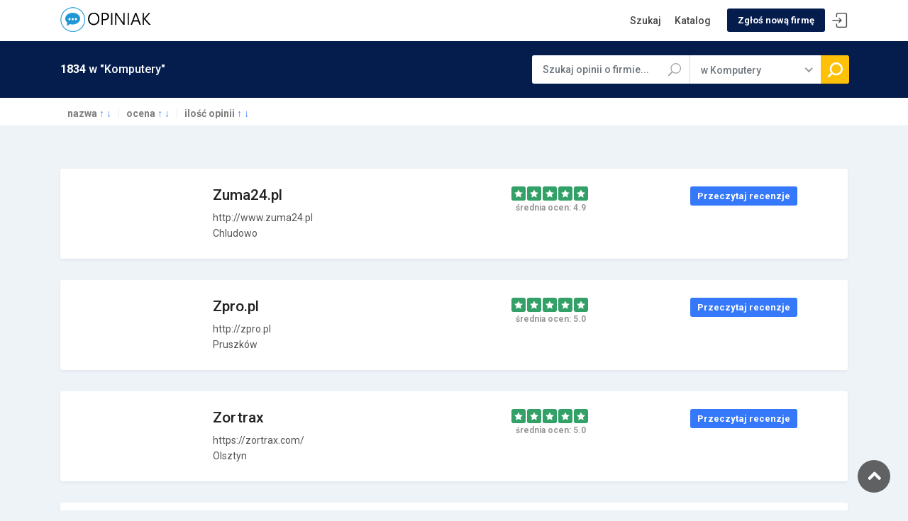

--- FILE ---
content_type: text/html; charset=UTF-8
request_url: https://opiniak.com/kategoria/Komputery,1,d
body_size: 4661
content:

<!DOCTYPE html>
<html lang="pl">

<head>

    <meta charset="utf-8">
    <meta http-equiv="X-UA-Compatible" content="IE=edge">
    <meta name="viewport" content="width=device-width, initial-scale=1, shrink-to-fit=no">
    <meta name="description" content="OPINIAK to wysokiej klasy katalog recenzji konsumentów na temat usług świadczonych przez firmy, a także opinie na temat jakości obsługi oraz klasy oferowanych produktów.">
    <title>OPINIAK | Opinie o firmach wg kategorii - Komputery - strona 1.</title>

    <!-- Favicons-->
    <link rel="shortcut icon" href="/img/favicon.ico" type="image/x-icon">
    <link rel="apple-touch-icon" type="image/x-icon" href="/img/apple-touch-icon-57x57-precomposed.png">
    <link rel="apple-touch-icon" type="image/x-icon" sizes="72x72" href="/img/apple-touch-icon-72x72-precomposed.png">
    <link rel="apple-touch-icon" type="image/x-icon" sizes="114x114" href="/img/apple-touch-icon-114x114-precomposed.png">
    <link rel="apple-touch-icon" type="image/x-icon" sizes="144x144" href="/img/apple-touch-icon-144x144-precomposed.png">

    <!-- GOOGLE WEB FONT -->
    <link href="https://fonts.googleapis.com/css?family=Roboto:300,400,500,700" rel="stylesheet">

    <!-- BASE CSS -->
    <link href="/css/bootstrap.min.css" rel="stylesheet">
    <link href="/css/style.css" rel="stylesheet">
	<link href="/css/vendors.css" rel="stylesheet">

<!-- Quantcast Choice. Consent Manager Tag v2.0 (for TCF 2.0) -->
<script type="text/javascript" async=true>
(function() {
  var host = window.location.hostname;
  var element = document.createElement('script');
  var firstScript = document.getElementsByTagName('script')[0];
  var url = 'https://cmp.quantcast.com'
    .concat('/choice/', 'WH1QRPakUBcDS', '/', host, '/choice.js?tag_version=V2');
  var uspTries = 0;
  var uspTriesLimit = 3;
  element.async = true;
  element.type = 'text/javascript';
  element.src = url;

  firstScript.parentNode.insertBefore(element, firstScript);

  function makeStub() {
    var TCF_LOCATOR_NAME = '__tcfapiLocator';
    var queue = [];
    var win = window;
    var cmpFrame;

    function addFrame() {
      var doc = win.document;
      var otherCMP = !!(win.frames[TCF_LOCATOR_NAME]);

      if (!otherCMP) {
        if (doc.body) {
          var iframe = doc.createElement('iframe');

          iframe.style.cssText = 'display:none';
          iframe.name = TCF_LOCATOR_NAME;
          doc.body.appendChild(iframe);
        } else {
          setTimeout(addFrame, 5);
        }
      }
      return !otherCMP;
    }

    function tcfAPIHandler() {
      var gdprApplies;
      var args = arguments;

      if (!args.length) {
        return queue;
      } else if (args[0] === 'setGdprApplies') {
        if (
          args.length > 3 &&
          args[2] === 2 &&
          typeof args[3] === 'boolean'
        ) {
          gdprApplies = args[3];
          if (typeof args[2] === 'function') {
            args[2]('set', true);
          }
        }
      } else if (args[0] === 'ping') {
        var retr = {
          gdprApplies: gdprApplies,
          cmpLoaded: false,
          cmpStatus: 'stub'
        };

        if (typeof args[2] === 'function') {
          args[2](retr);
        }
      } else {
        if(args[0] === 'init' && typeof args[3] === 'object') {
          args[3] = Object.assign(args[3], { tag_version: 'V2' });
        }
        queue.push(args);
      }
    }

    function postMessageEventHandler(event) {
      var msgIsString = typeof event.data === 'string';
      var json = {};

      try {
        if (msgIsString) {
          json = JSON.parse(event.data);
        } else {
          json = event.data;
        }
      } catch (ignore) {}

      var payload = json.__tcfapiCall;

      if (payload) {
        window.__tcfapi(
          payload.command,
          payload.version,
          function(retValue, success) {
            var returnMsg = {
              __tcfapiReturn: {
                returnValue: retValue,
                success: success,
                callId: payload.callId
              }
            };
            if (msgIsString) {
              returnMsg = JSON.stringify(returnMsg);
            }
            if (event && event.source && event.source.postMessage) {
              event.source.postMessage(returnMsg, '*');
            }
          },
          payload.parameter
        );
      }
    }

    while (win) {
      try {
        if (win.frames[TCF_LOCATOR_NAME]) {
          cmpFrame = win;
          break;
        }
      } catch (ignore) {}

      if (win === window.top) {
        break;
      }
      win = win.parent;
    }
    if (!cmpFrame) {
      addFrame();
      win.__tcfapi = tcfAPIHandler;
      win.addEventListener('message', postMessageEventHandler, false);
    }
  };

  makeStub();

  var uspStubFunction = function() {
    var arg = arguments;
    if (typeof window.__uspapi !== uspStubFunction) {
      setTimeout(function() {
        if (typeof window.__uspapi !== 'undefined') {
          window.__uspapi.apply(window.__uspapi, arg);
        }
      }, 500);
    }
  };

  var checkIfUspIsReady = function() {
    uspTries++;
    if (window.__uspapi === uspStubFunction && uspTries < uspTriesLimit) {
      console.warn('USP is not accessible');
    } else {
      clearInterval(uspInterval);
    }
  };

  if (typeof window.__uspapi === 'undefined') {
    window.__uspapi = uspStubFunction;
    var uspInterval = setInterval(checkIfUspIsReady, 6000);
  }
})();
</script>
<!-- End Quantcast Choice. Consent Manager Tag v2.0 (for TCF 2.0) -->

</head>

<body>
	
	<div id="page">
		
	<header class="header_in">
		<div class="container">
			<div class="row">
				<div class="col-lg-3 col-12">
					<div id="logo">
						<a href="/">
							<img src="/img/logo_sticky.png" width="140" height="35" alt="" class="logo_sticky">
						</a>
					</div>
				</div>
				<div class="col-lg-9 col-12">
					<ul id="top_menu">
						<li><a href="/dodaj-firme/" class="btn_top company">Zgłoś nową firmę</a></li>
						<li><a href="#sign-in-dialog" id="sign-in" class="login" title="Logowanie">Logowanie</a></li>
					</ul>
					<!-- /top_menu -->
					<a href="#menu" class="btn_mobile">
						<div class="hamburger hamburger--spin" id="hamburger">
							<div class="hamburger-box">
								<div class="hamburger-inner"></div>
							</div>
						</div>
					</a>
							<nav id="menu" class="main-menu">
								<ul>
									<li><span><a href="/">Szukaj</a></span>
									</li>
									<li><span><a href="/kategorie/">Katalog</a></span>
									</li>
																	</ul>
							</nav>
				</div>
			</div>
			<!-- /row -->
		</div>
		<!-- /container -->		
	</header>
	<!-- /header -->
	
	<main>
		<div id="results">
		   <div class="container">
			   <div class="row justify-content-between">
				   <div class="col-lg-3 col-md-4 col-10">
					   <h1><strong>1834</strong> w "Komputery"</h1>
				   </div>
				   <div class="col-xl-5 col-md-6 col-2">
					   <a href="#0" class="search_mob btn_search_mobile"></a> <!-- /open search panel -->
					   <form method="post" action="/rewrite_search.php">
						<div class="row no-gutters custom-search-input-2 inner">
							<div class="col-lg-6">
								<div class="form-group">
									<input class="form-control" type="text" placeholder="Szukaj opinii o firmie..." name="s">
									<i class="icon_search"></i>
								</div>
							</div>
							<div class="col-lg-5">
								<select class="wide" name="cat">
									<option value="Komputery">w Komputery</option>	
									<option value="wszystkie_kategorie">wszędzie</option>
								</select>
							</div>
							<div class="col-xl-1 col-lg-1">
								<input type="submit" value="Szukaj">
							</div>
						</div>
						</form>
				   </div>
			   </div>
			   <!-- /row -->
				<div class="search_mob_wp">
					<form method="post" action="/rewrite_search.php">
					<div class="custom-search-input-2">
						<div class="form-group">
							<input class="form-control" type="text" placeholder="Szukaj opinii o firmie..." name="s">
							<i class="icon_search"></i>
						</div>
						<select class="wide" name="cat">
							<option value="Komputery">w Komputery</option>	
							<option value="wszystkie_kategorie">wszędzie</option>	
						</select>
						<input type="submit" value="Szukaj">
					</div>
					</form>
				</div>
				<!-- /search_mobile -->
		   </div>
		   <!-- /container -->
	   </div>
	   <!-- /results -->
	   
		
		
		<div class="filters_listing sticky_horizontal">
			<div class="container">
				<ul class="clearfix">
					<li>
						<div class="switch-field">
							<label><span>nazwa</span> <a href="/kategoria/Komputery,1">&uarr;</a> <a href="/kategoria/Komputery,1,d">&darr;</a></label>
							<label><span>ocena</span> <a href="/kategoria/Komputery,1,r">&uarr;</a> <a href="/kategoria/Komputery,1,rd">&darr;</a></label> 
							<label><span>ilość opinii</span> <a href="/kategoria/Komputery,1,n">&uarr;</a> <a href="/kategoria/Komputery,1,nd">&darr;</a></label>
						</div>
					</li>

				</ul>
			</div>
			<!-- /container -->
		</div>


		<div class="container margin_60_35">
			
			<div class="isotope-wrapper">
				
								
				<div class="company_listing isotope-item high">
					<div class="row">
						<div class="col-md-6">
							<div class="company_info">
								<!-- <figure><a href="reviews-page.html"><img src="/img/brands/1.png" alt=""></a></figure> -->
								<h3>Zuma24.pl</h3>
								<p>http://www.zuma24.pl</p>
								<p>Chludowo</p>
								
							</div>
						</div>
												<div class="col-md-3">
							<div class="text-center">
							<span class="rating"><i class="icon_star"></i><i class="icon_star"></i><i class="icon_star"></i><i class="icon_star"></i><i class="icon_star"></i><strong>średnia ocen: 4.9</strong></span></div>
						</div>
						<div class="col-md-3">
							<div class="text-center">
							<a href=/opinie/zuma24-pl class='btn_1 small'>Przeczytaj recenzje</a>							</div>
							
						</div>
					</div>
				</div>
				<!-- /company_listing -->
				
								
				<div class="company_listing isotope-item high">
					<div class="row">
						<div class="col-md-6">
							<div class="company_info">
								<!-- <figure><a href="reviews-page.html"><img src="/img/brands/1.png" alt=""></a></figure> -->
								<h3>Zpro.pl</h3>
								<p>http://zpro.pl</p>
								<p>Pruszków</p>
								
							</div>
						</div>
												<div class="col-md-3">
							<div class="text-center">
							<span class="rating"><i class="icon_star"></i><i class="icon_star"></i><i class="icon_star"></i><i class="icon_star"></i><i class="icon_star"></i><strong>średnia ocen: 5.0</strong></span></div>
						</div>
						<div class="col-md-3">
							<div class="text-center">
							<a href=/opinie/zpro-pl class='btn_1 small'>Przeczytaj recenzje</a>							</div>
							
						</div>
					</div>
				</div>
				<!-- /company_listing -->
				
								
				<div class="company_listing isotope-item high">
					<div class="row">
						<div class="col-md-6">
							<div class="company_info">
								<!-- <figure><a href="reviews-page.html"><img src="/img/brands/1.png" alt=""></a></figure> -->
								<h3>Zortrax</h3>
								<p>https://zortrax.com/</p>
								<p>Olsztyn</p>
								
							</div>
						</div>
												<div class="col-md-3">
							<div class="text-center">
							<span class="rating"><i class="icon_star"></i><i class="icon_star"></i><i class="icon_star"></i><i class="icon_star"></i><i class="icon_star"></i><strong>średnia ocen: 5.0</strong></span></div>
						</div>
						<div class="col-md-3">
							<div class="text-center">
							<a href=/opinie/zortrax class='btn_1 small'>Przeczytaj recenzje</a>							</div>
							
						</div>
					</div>
				</div>
				<!-- /company_listing -->
				
								
				<div class="company_listing isotope-item high">
					<div class="row">
						<div class="col-md-6">
							<div class="company_info">
								<!-- <figure><a href="reviews-page.html"><img src="/img/brands/1.png" alt=""></a></figure> -->
								<h3>Zizako.pl</h3>
								<p>http://zizako.pl</p>
								<p>Kraków</p>
								
							</div>
						</div>
												<div class="col-md-3">
							<div class="text-center">
							<span class="rating"><i class="icon_star"></i><i class="icon_star"></i><i class="icon_star"></i><i class="icon_star"></i><i class="icon_star"></i><strong>średnia ocen: 4.8</strong></span></div>
						</div>
						<div class="col-md-3">
							<div class="text-center">
							<a href=/opinie/zizako-pl class='btn_1 small'>Przeczytaj recenzje</a>							</div>
							
						</div>
					</div>
				</div>
				<!-- /company_listing -->
				
								
				<div class="company_listing isotope-item high">
					<div class="row">
						<div class="col-md-6">
							<div class="company_info">
								<!-- <figure><a href="reviews-page.html"><img src="/img/brands/1.png" alt=""></a></figure> -->
								<h3>zippylends.com</h3>
								<p>zippylends.com</p>
								<p></p>
								
							</div>
						</div>
												<div class="col-md-3">
							<div class="text-center">
							<span class="rating"><i class="icon_star"></i><i class="icon_star"></i><i class="icon_star empty"></i><i class="icon_star empty"></i><i class="icon_star empty"></i><strong>średnia ocen: 2.0</strong></span></div>
						</div>
						<div class="col-md-3">
							<div class="text-center">
							<a href=/opinie/zippylends-com class='btn_1 small'>Przeczytaj recenzje</a>							</div>
							
						</div>
					</div>
				</div>
				<!-- /company_listing -->
				
								
				<div class="company_listing isotope-item high">
					<div class="row">
						<div class="col-md-6">
							<div class="company_info">
								<!-- <figure><a href="reviews-page.html"><img src="/img/brands/1.png" alt=""></a></figure> -->
								<h3>zintrend.co</h3>
								<p>zintrend.co</p>
								<p></p>
								
							</div>
						</div>
												<div class="col-md-3">
							<div class="text-center">
							<span class="rating"><i class="icon_star"></i><i class="icon_star empty"></i><i class="icon_star empty"></i><i class="icon_star empty"></i><i class="icon_star empty"></i><strong>średnia ocen: 1.0</strong></span></div>
						</div>
						<div class="col-md-3">
							<div class="text-center">
							<a href=/opinie/zintrend-co class='btn_1 small'>Przeczytaj recenzje</a>							</div>
							
						</div>
					</div>
				</div>
				<!-- /company_listing -->
				
								
				<div class="company_listing isotope-item high">
					<div class="row">
						<div class="col-md-6">
							<div class="company_info">
								<!-- <figure><a href="reviews-page.html"><img src="/img/brands/1.png" alt=""></a></figure> -->
								<h3>zinteltrading.com</h3>
								<p>zinteltrading.com</p>
								<p></p>
								
							</div>
						</div>
												<div class="col-md-3">
							<div class="text-center">
							<span class="rating"><i class="icon_star"></i><i class="icon_star"></i><i class="icon_star empty"></i><i class="icon_star empty"></i><i class="icon_star empty"></i><strong>średnia ocen: 2.0</strong></span></div>
						</div>
						<div class="col-md-3">
							<div class="text-center">
							<a href=/opinie/zinteltrading-com class='btn_1 small'>Przeczytaj recenzje</a>							</div>
							
						</div>
					</div>
				</div>
				<!-- /company_listing -->
				
								
				<div class="company_listing isotope-item high">
					<div class="row">
						<div class="col-md-6">
							<div class="company_info">
								<!-- <figure><a href="reviews-page.html"><img src="/img/brands/1.png" alt=""></a></figure> -->
								<h3>zestvests.com</h3>
								<p>zestvests.com</p>
								<p></p>
								
							</div>
						</div>
												<div class="col-md-3">
							<div class="text-center">
							<span class="rating"><i class="icon_star"></i><i class="icon_star empty"></i><i class="icon_star empty"></i><i class="icon_star empty"></i><i class="icon_star empty"></i><strong>średnia ocen: 1.0</strong></span></div>
						</div>
						<div class="col-md-3">
							<div class="text-center">
							<a href=/opinie/zestvests-com class='btn_1 small'>Przeczytaj recenzje</a>							</div>
							
						</div>
					</div>
				</div>
				<!-- /company_listing -->
				
								
				<div class="company_listing isotope-item high">
					<div class="row">
						<div class="col-md-6">
							<div class="company_info">
								<!-- <figure><a href="reviews-page.html"><img src="/img/brands/1.png" alt=""></a></figure> -->
								<h3>zenith-ventures.com</h3>
								<p>zenith-ventures.com</p>
								<p></p>
								
							</div>
						</div>
												<div class="col-md-3">
							<div class="text-center">
							<span class="rating"><i class="icon_star"></i><i class="icon_star empty"></i><i class="icon_star empty"></i><i class="icon_star empty"></i><i class="icon_star empty"></i><strong>średnia ocen: 1.0</strong></span></div>
						</div>
						<div class="col-md-3">
							<div class="text-center">
							<a href=/opinie/zenith-ventures-com class='btn_1 small'>Przeczytaj recenzje</a>							</div>
							
						</div>
					</div>
				</div>
				<!-- /company_listing -->
				
								
				<div class="company_listing isotope-item high">
					<div class="row">
						<div class="col-md-6">
							<div class="company_info">
								<!-- <figure><a href="reviews-page.html"><img src="/img/brands/1.png" alt=""></a></figure> -->
								<h3>zecid.com</h3>
								<p>zecid.com</p>
								<p></p>
								
							</div>
						</div>
												<div class="col-md-3">
							<div class="text-center">
							<span class="rating"><i class="icon_star"></i><i class="icon_star"></i><i class="icon_star"></i><i class="icon_star empty"></i><i class="icon_star empty"></i><strong>średnia ocen: 3.0</strong></span></div>
						</div>
						<div class="col-md-3">
							<div class="text-center">
							<a href=/opinie/zecid-com class='btn_1 small'>Przeczytaj recenzje</a>							</div>
							
						</div>
					</div>
				</div>
				<!-- /company_listing -->
				
								
				<div class="company_listing isotope-item high">
					<div class="row">
						<div class="col-md-6">
							<div class="company_info">
								<!-- <figure><a href="reviews-page.html"><img src="/img/brands/1.png" alt=""></a></figure> -->
								<h3>Zawszenajtaniej.com.pl</h3>
								<p>http://zawszenajtaniej.com.pl</p>
								<p>Kraków</p>
								
							</div>
						</div>
												<div class="col-md-3">
							<div class="text-center">
							<span class="rating"><i class="icon_star"></i><i class="icon_star"></i><i class="icon_star"></i><i class="icon_star"></i><i class="icon_star"></i><strong>średnia ocen: 4.8</strong></span></div>
						</div>
						<div class="col-md-3">
							<div class="text-center">
							<a href=/opinie/zawszenajtaniej-com-pl class='btn_1 small'>Przeczytaj recenzje</a>							</div>
							
						</div>
					</div>
				</div>
				<!-- /company_listing -->
				
								
				<div class="company_listing isotope-item high">
					<div class="row">
						<div class="col-md-6">
							<div class="company_info">
								<!-- <figure><a href="reviews-page.html"><img src="/img/brands/1.png" alt=""></a></figure> -->
								<h3>Zarius.pl</h3>
								<p>http://www.zarius.pl</p>
								<p>Lubliniec</p>
								
							</div>
						</div>
												<div class="col-md-3">
							<div class="text-center">
							<span class="rating"><i class="icon_star"></i><i class="icon_star"></i><i class="icon_star"></i><i class="icon_star"></i><i class="icon_star empty"></i><strong>średnia ocen: 3.8</strong></span></div>
						</div>
						<div class="col-md-3">
							<div class="text-center">
							<a href=/opinie/zarius-pl class='btn_1 small'>Przeczytaj recenzje</a>							</div>
							
						</div>
					</div>
				</div>
				<!-- /company_listing -->
				
								
				<div class="company_listing isotope-item high">
					<div class="row">
						<div class="col-md-6">
							<div class="company_info">
								<!-- <figure><a href="reviews-page.html"><img src="/img/brands/1.png" alt=""></a></figure> -->
								<h3>Zapraszamybowarto.pl</h3>
								<p>http://www.zapraszamybowarto.pl</p>
								<p>Głogów</p>
								
							</div>
						</div>
												<div class="col-md-3">
							<div class="text-center">
							<span class="rating"><i class="icon_star"></i><i class="icon_star"></i><i class="icon_star"></i><i class="icon_star"></i><i class="icon_star"></i><strong>średnia ocen: 4.8</strong></span></div>
						</div>
						<div class="col-md-3">
							<div class="text-center">
							<a href=/opinie/zapraszamybowarto-pl class='btn_1 small'>Przeczytaj recenzje</a>							</div>
							
						</div>
					</div>
				</div>
				<!-- /company_listing -->
				
								
				<div class="company_listing isotope-item high">
					<div class="row">
						<div class="col-md-6">
							<div class="company_info">
								<!-- <figure><a href="reviews-page.html"><img src="/img/brands/1.png" alt=""></a></figure> -->
								<h3>Zantech.pl</h3>
								<p>http://zantech.pl</p>
								<p>Warszawa</p>
								
							</div>
						</div>
												<div class="col-md-3">
							<div class="text-center">
							<span class="rating"><i class="icon_star"></i><i class="icon_star"></i><i class="icon_star"></i><i class="icon_star empty"></i><i class="icon_star empty"></i><strong>średnia ocen: 3.1</strong></span></div>
						</div>
						<div class="col-md-3">
							<div class="text-center">
							<a href=/opinie/zantech-pl class='btn_1 small'>Przeczytaj recenzje</a>							</div>
							
						</div>
					</div>
				</div>
				<!-- /company_listing -->
				
								
				<div class="company_listing isotope-item high">
					<div class="row">
						<div class="col-md-6">
							<div class="company_info">
								<!-- <figure><a href="reviews-page.html"><img src="/img/brands/1.png" alt=""></a></figure> -->
								<h3>Zakupyreklamowe.pl</h3>
								<p>http://www.zakupyreklamowe.pl</p>
								<p>Wrocław</p>
								
							</div>
						</div>
												<div class="col-md-3">
							<div class="text-center">
							<span class="rating"><i class="icon_star"></i><i class="icon_star"></i><i class="icon_star"></i><i class="icon_star"></i><i class="icon_star"></i><strong>średnia ocen: 4.9</strong></span></div>
						</div>
						<div class="col-md-3">
							<div class="text-center">
							<a href=/opinie/zakupyreklamowe-pl class='btn_1 small'>Przeczytaj recenzje</a>							</div>
							
						</div>
					</div>
				</div>
				<!-- /company_listing -->
				
								
				<div class="company_listing isotope-item high">
					<div class="row">
						<div class="col-md-6">
							<div class="company_info">
								<!-- <figure><a href="reviews-page.html"><img src="/img/brands/1.png" alt=""></a></figure> -->
								<h3>Zakupolandia.com.pl</h3>
								<p>http://www.zakupolandia.com.pl</p>
								<p>Sosnowiec</p>
								
							</div>
						</div>
												<div class="col-md-3">
							<div class="text-center">
							<span class="rating"><i class="icon_star"></i><i class="icon_star"></i><i class="icon_star"></i><i class="icon_star"></i><i class="icon_star"></i><strong>średnia ocen: 5.0</strong></span></div>
						</div>
						<div class="col-md-3">
							<div class="text-center">
							<a href=/opinie/zakupolandia-com-pl class='btn_1 small'>Przeczytaj recenzje</a>							</div>
							
						</div>
					</div>
				</div>
				<!-- /company_listing -->
				
								
				<div class="company_listing isotope-item high">
					<div class="row">
						<div class="col-md-6">
							<div class="company_info">
								<!-- <figure><a href="reviews-page.html"><img src="/img/brands/1.png" alt=""></a></figure> -->
								<h3>Zakupic.pl</h3>
								<p>http://www.zakupic.pl</p>
								<p>Warszawa</p>
								
							</div>
						</div>
												<div class="col-md-3">
							<div class="text-center">
							<span class="rating"><i class="icon_star"></i><i class="icon_star"></i><i class="icon_star"></i><i class="icon_star"></i><i class="icon_star"></i><strong>średnia ocen: 5.0</strong></span></div>
						</div>
						<div class="col-md-3">
							<div class="text-center">
							<a href=/opinie/zakupic-pl class='btn_1 small'>Przeczytaj recenzje</a>							</div>
							
						</div>
					</div>
				</div>
				<!-- /company_listing -->
				
								
				<div class="company_listing isotope-item high">
					<div class="row">
						<div class="col-md-6">
							<div class="company_info">
								<!-- <figure><a href="reviews-page.html"><img src="/img/brands/1.png" alt=""></a></figure> -->
								<h3>Zadowolenie.pl</h3>
								<p>http://www.zadowolenie.pl</p>
								<p>Chorzów</p>
								
							</div>
						</div>
												<div class="col-md-3">
							<div class="text-center">
							<span class="rating"><i class="icon_star"></i><i class="icon_star"></i><i class="icon_star"></i><i class="icon_star"></i><i class="icon_star"></i><strong>średnia ocen: 4.6</strong></span></div>
						</div>
						<div class="col-md-3">
							<div class="text-center">
							<a href=/opinie/zadowolenie-pl class='btn_1 small'>Przeczytaj recenzje</a>							</div>
							
						</div>
					</div>
				</div>
				<!-- /company_listing -->
				
								
				<div class="company_listing isotope-item high">
					<div class="row">
						<div class="col-md-6">
							<div class="company_info">
								<!-- <figure><a href="reviews-page.html"><img src="/img/brands/1.png" alt=""></a></figure> -->
								<h3>yy13.org</h3>
								<p>yy13.org</p>
								<p></p>
								
							</div>
						</div>
												<div class="col-md-3">
							<div class="text-center">
							<span class="rating"><i class="icon_star"></i><i class="icon_star empty"></i><i class="icon_star empty"></i><i class="icon_star empty"></i><i class="icon_star empty"></i><strong>średnia ocen: 1.0</strong></span></div>
						</div>
						<div class="col-md-3">
							<div class="text-center">
							<a href=/opinie/yy13-org class='btn_1 small'>Przeczytaj recenzje</a>							</div>
							
						</div>
					</div>
				</div>
				<!-- /company_listing -->
				
								
				<div class="company_listing isotope-item high">
					<div class="row">
						<div class="col-md-6">
							<div class="company_info">
								<!-- <figure><a href="reviews-page.html"><img src="/img/brands/1.png" alt=""></a></figure> -->
								<h3>youtrade-ecsa.com</h3>
								<p>youtrade-ecsa.com</p>
								<p></p>
								
							</div>
						</div>
												<div class="col-md-3">
							<div class="text-center">
							<span class="rating"><i class="icon_star"></i><i class="icon_star empty"></i><i class="icon_star empty"></i><i class="icon_star empty"></i><i class="icon_star empty"></i><strong>średnia ocen: 1.0</strong></span></div>
						</div>
						<div class="col-md-3">
							<div class="text-center">
							<a href=/opinie/youtrade-ecsa-com class='btn_1 small'>Przeczytaj recenzje</a>							</div>
							
						</div>
					</div>
				</div>
				<!-- /company_listing -->
				
								

			</div>
			<!-- /isotope-wrapper -->
			
			
			<div class="pagination__wrapper add_bottom_15">
				<ul class="pagination">
					
				    					<li><a href='/kategoria/Komputery,d' class="next" title="pierwsza strona">&lt;&lt;</a></li>
					<li><a  class="prev" title="poprzednia strona">&lt;</a></li>
					

					

																														<li><a class='active'>1</a></li>					<li><a href='/kategoria/Komputery,2,d'>2</a></li><li><a href='/kategoria/Komputery,3,d'>3</a></li><li><a href='/kategoria/Komputery,4,d'>4</a></li><li><a href='/kategoria/Komputery,5,d'>5</a></li>					
					<li><a href='/kategoria/Komputery,2,d' class="next" title="kolejna strona">&gt;</a></li>
					
					<li><a href='/kategoria/Komputery,92,d' class="next" title="ostatnia strona">&gt;&gt;</a></li>
				</ul>
			</div>
			<!-- /pagination -->
			

			
		</div>
		<!-- /container -->
		
	</main>
	<!--/main-->
	
	<footer>
		<div class="container">
			<hr>
			<div class="row">
				<div class="col-lg-6">

				</div>
				<div class="col-lg-6">
					<ul id="additional_links">
						<li><span>© 2019 Opiniak.com</span></li>
					</ul>
				</div>
			</div>
		</div>
	</footer>
	<!--/footer-->
	</div>
	<!-- page -->
	
	
	<div id="sign-in-dialog" class="zoom-anim-dialog mfp-hide">
		<div class="small-dialog-header">
			<h4>Logowanie</h4>
		</div>
		<form method="post" action="/login.php">
			<div class="sign-in-wrapper">

				<div class="form-group">
					<label>Login</label>
					<input type="text" class="form-control" name="login" id="login">
					<i class="icon-user"></i>
				</div>
				<div class="form-group">
					<label>Hasło</label>
					<input type="password" class="form-control" name="password" id="password" value="">
					<i class="icon_lock_alt"></i>
				</div>
				<div class="text-center"><input type="submit" value="Zaloguj" class="btn_1 full-width"></div>
			</div>
		</form>
	</div>	
	<div id="toTop"></div><!-- Back to top button -->
	
	<!-- COMMON SCRIPTS -->
    <script src="/js/common_scripts.js"></script>
	<script src="/js/functions.js"></script>
	<script src="/assets/validate.js"></script>


  
<script defer src="https://static.cloudflareinsights.com/beacon.min.js/vcd15cbe7772f49c399c6a5babf22c1241717689176015" integrity="sha512-ZpsOmlRQV6y907TI0dKBHq9Md29nnaEIPlkf84rnaERnq6zvWvPUqr2ft8M1aS28oN72PdrCzSjY4U6VaAw1EQ==" data-cf-beacon='{"version":"2024.11.0","token":"03ecc021ca5f4d369cbf9fc76684dcf5","r":1,"server_timing":{"name":{"cfCacheStatus":true,"cfEdge":true,"cfExtPri":true,"cfL4":true,"cfOrigin":true,"cfSpeedBrain":true},"location_startswith":null}}' crossorigin="anonymous"></script>
</body>
</html>